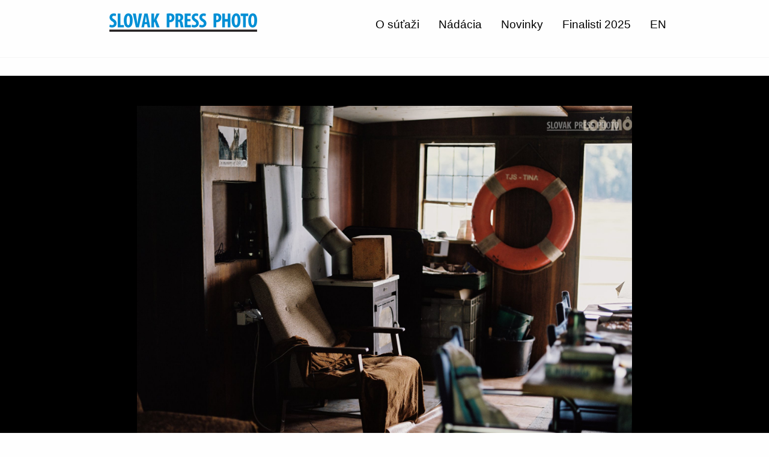

--- FILE ---
content_type: text/html; charset=utf-8
request_url: https://finalisti2020.slovak-press-photo.sk/SK/sutaz-detail-foto?set=90&photo=509
body_size: 7656
content:
<!doctype html><html><head><link href="../App_Themes/Default/1_foundation.css" type="text/css" rel="stylesheet" /><link href="../App_Themes/Default/4_3_app.css" type="text/css" rel="stylesheet" /><link href="../App_Themes/Default/webfonts/all.css" type="text/css" rel="stylesheet" /><meta charset="UTF-8"><meta name="viewport" content="width=device-width, initial-scale=1.0"><meta name="description" /><meta name="keywords" /><meta name="copyright" content="(c) 2022 SLOVAK PRESS PHOTO" /><title>
	O Dunaji a ľuďoch / Korček Peter - SLOVAK PRESS PHOTO
</title></head><body><form method="post" action="./sutaz-detail-foto?set=90&amp;photo=509" id="ctl04">
<div class="aspNetHidden">
<input type="hidden" name="__VIEWSTATE" id="__VIEWSTATE" value="DTtXTdW3Ga53S8J6yNZ3CwJl9lRkN9lfZaQfaxc1eP0LUb0oKXy6ztXJ26GSnnsDMVIpOib9UPfRZRxBwwkjWhtw9lxIiVUnf7YT3NQePaT9TKcXMQsJoiaHXcI3BBdR" />
</div>

<div class="aspNetHidden">

	<input type="hidden" name="__VIEWSTATEGENERATOR" id="__VIEWSTATEGENERATOR" value="CA0B0334" />
</div>

<header>
<div class="grid-x grid-container">
	<div class="cell medium-4 small-12 header-logo-container">
		<img src="/Images/logo_slovak_press_photo.png" class="logo-image" />
	</div>
	
	
	<div class="cell medium-8 small-12 header-navigation-container">
		

		
		<ul class="menu align-right">
		  <li><a href="https://slovak-press-photo.sk/o-sutazi/">O súťaži</a></li>
		  <li><a href="https://slovak-press-photo.sk/nadacia/">Nádácia</a></li>
		  <li><a href="https://slovak-press-photo.sk/novinky/">Novinky</a></li>
		  <li id="ctl13_ctl00_m_NavigationItem_SK_GalleryPhotos"><a href="/SK/sutaz-finalisti-2025" id="ctl13_ctl00_m_NavigationItem_SK_GalleryPhotos_UrlLink">Finalisti 2025</a></li><li id="ctl13_ctl00_m_NavigationItem_SK_ChangeLanguageToEN"><a href="https://finalisti2020.slovak-press-photo.sk/EN/contest-detail-photo?set=90&photo=509">EN</a></li>
		</ul>
		


		

	</div>
	
	
</div>
</header>











<div class="photo-collection-detail-container">

	<section class="big-photo-container">
		<div class="big-photo-img-container"><img id="ctl13_ctl02_m_imgBigImage" src="/PhotoArchive/20583c9b-ae6f-4b21-8ab1-c74722b1b76b.jpg" /></div>

		
		<div class="grid-container big-photo-description-container">
            
			<div><small>interiér lode, ktorá na Dunaji kedysi slúžila ako remorkér</small></div>
		</div>
		

        

	</section>

	
	<section class="photo-thumbnail-list">
	
		
				
				<a href="sutaz-detail-foto?set=90&photo=497">
				<img width="150" src="/PhotoArchive/s_48a037b8-3755-4452-a6cd-6a9255582fb4.jpg" />
				</a>
			
				
				<a href="sutaz-detail-foto?set=90&photo=498">
				<img width="150" src="/PhotoArchive/s_a9a8a122-0ae8-42dd-9023-c2014dec767e.jpg" />
				</a>
			
				
				<a href="sutaz-detail-foto?set=90&photo=499">
				<img width="150" src="/PhotoArchive/s_cd43e72c-6389-42e3-9c13-08d510c500e7.jpg" />
				</a>
			
				
				<a href="sutaz-detail-foto?set=90&photo=500">
				<img width="150" src="/PhotoArchive/s_fa1fae51-077c-4575-abb7-48920fa8c6c7.jpg" />
				</a>
			
				
				<a href="sutaz-detail-foto?set=90&photo=501">
				<img width="150" src="/PhotoArchive/s_1e165038-f4cf-4c31-bfbb-1a2416927e75.jpg" />
				</a>
			
				
				<a href="sutaz-detail-foto?set=90&photo=502">
				<img width="150" src="/PhotoArchive/s_c3d78ab6-f451-4921-b6c6-169868fe6a1b.jpg" />
				</a>
			
				
				<a href="sutaz-detail-foto?set=90&photo=503">
				<img width="150" src="/PhotoArchive/s_e59d413f-aca9-4ff2-9fdc-38212365d0bb.jpg" />
				</a>
			
				
				<a href="sutaz-detail-foto?set=90&photo=504">
				<img width="150" src="/PhotoArchive/s_29f542ff-5129-4823-ba5e-fde076ba6816.jpg" />
				</a>
			
				
				<a href="sutaz-detail-foto?set=90&photo=505">
				<img width="150" src="/PhotoArchive/s_fefc2ac3-fc64-4c5e-a817-17735cdf530c.jpg" />
				</a>
			
				
				<a href="sutaz-detail-foto?set=90&photo=506">
				<img width="150" src="/PhotoArchive/s_8067862d-a206-40e7-917b-e8b83ae55938.jpg" />
				</a>
			
				
				<a href="sutaz-detail-foto?set=90&photo=507">
				<img width="150" src="/PhotoArchive/s_6d8cbf63-ec76-4023-b8d7-2d998116e577.jpg" />
				</a>
			
				
				<a href="sutaz-detail-foto?set=90&photo=508">
				<img width="150" src="/PhotoArchive/s_ea19eac0-2b6b-41bd-b9d8-b354439764db.jpg" />
				</a>
			
				
				<a href="sutaz-detail-foto?set=90&photo=509">
				<img width="150" src="/PhotoArchive/s_20583c9b-ae6f-4b21-8ab1-c74722b1b76b.jpg" />
				</a>
			
				
				<a href="sutaz-detail-foto?set=90&photo=510">
				<img width="150" src="/PhotoArchive/s_f1a89e41-d9ff-40fa-aae1-b76a71190469.jpg" />
				</a>
			
				
				<a href="sutaz-detail-foto?set=90&photo=511">
				<img width="150" src="/PhotoArchive/s_4b232aaf-c127-49bd-8b69-7f2e39005971.jpg" />
				</a>
			
	
	</section>
	


	
	<section class="collection-about-container">
		<div class="grid-container">

			<div class="header-small">názov</div>
			<h1>O Dunaji a ľuďoch</h1>
			<div>V tomto fotografickom súbore skúmam Dunaj ako neoddeliteľnú súčasť Bratislavy prostredníctvom ľudí, ktorých životy sa s riekou spájajú. Takéto spojenie môže byť krátkodobé či náhodné, alebo naopak, môže trvať roky či desaťročia, a to je pre mňa fascinujúce. Rybári a "pozorovatelia" rieky prichádzajú na breh len na chvíľu. Vodáci sú s riekou prepojení akoby priamejšie a odlišným spôsobom. Sú aj takí, ktorí sa starajú o staršie a vyslúžilé lode, čo sú zakotvené na brehu a dlhé roky "pracovali" na Dunaji napr. ako remorkéry. Na brehoch rieky majú svoje príbytky aj ľudia bez domova. Aj oni sú súčasťou mesta, aj keď mnohokrát v skrytejších a odľahlejších lokalitách. Projekt fotografujem na klasický filmový farebný negatív, stredný formát 6 x 7 cm.  
Vo svojom projekte chcem ďalej pokračovať, objavovať príbehy rieky a "jej ľudí", a tým ukázať jedinečnosť spojenia medzi Bratislavou a Dunajom.</div>

		</div>
	</section>



	<section class="author-about-container">
		<div class="grid-container">

			<div class="header-small">autor</div>
			<h1>Peter Korček</h1>
			<img id="ctl13_ctl02_m_imgAuthorPhoto" src="/PhotoAuthors/be93ab64-01e0-44cd-a69e-e46ba12f29df.jpg" style="width:240px;" />
			<div style="font-weight:bold;">profesionálny fotograf</div>
			<div>Peter Korček (1980) - fotograf, pedagóg, doktorand na Inštitúte tvorivej fotografie Sliezskej univerzity v Opave. Vo svojej voľnej tvorbe sa venuje dokumentárnej fotografii. Zameriava sa prevažne na skúmanie vzťahov mestského človeka a prostredia, ktoré ho obklopuje a ktoré svojou činnosťou aj formuje. Profesijne pôsobil vyše dvanásť rokov ako fotoreportér v rôznych slovenských
vydavateľstvách.</div>				


            
		</div>
	</section>


    

    

	
</div>



<footer>
	<div class="grid-container">
		<p>AUTORSKÉ PRÁVA SÚ VYHRADENÉ A VYKONÁVA ICH SLOVAK PRESS PHOTO, S .R. O.</p>
		<p>AKÉKOĽVEK ROZMNOŽOVANIE ČASTI ALEBO CELKU TEXTOV, FOTOGRAFIÍ, VIDEÍ, AKÝMKOĽVEK SPÔSOBOM, V SLOVENSKOM, ALE AJ V INOM JAZYKU BEZ PÍSOMNÉHO SÚHLASU SLOVAK PRESS PHOTO, S. R. O. JE ZAKÁZANÉ. SLOVAK PRESS PHOTO © 2026</p>
		<p>PRÁVNE SLUŽBY: JUDR. PETER VAČOK, JUDR. IVANA HALAHIJOVÁ</p>
	</div>
</footer>




<script src="../js/vendor/jquery.js"></script>
<script src="../js/vendor/what-input.js"></script>
<script src="../js/vendor/foundation.js"></script>
<script src="../js/app.js"></script></form></body></html>